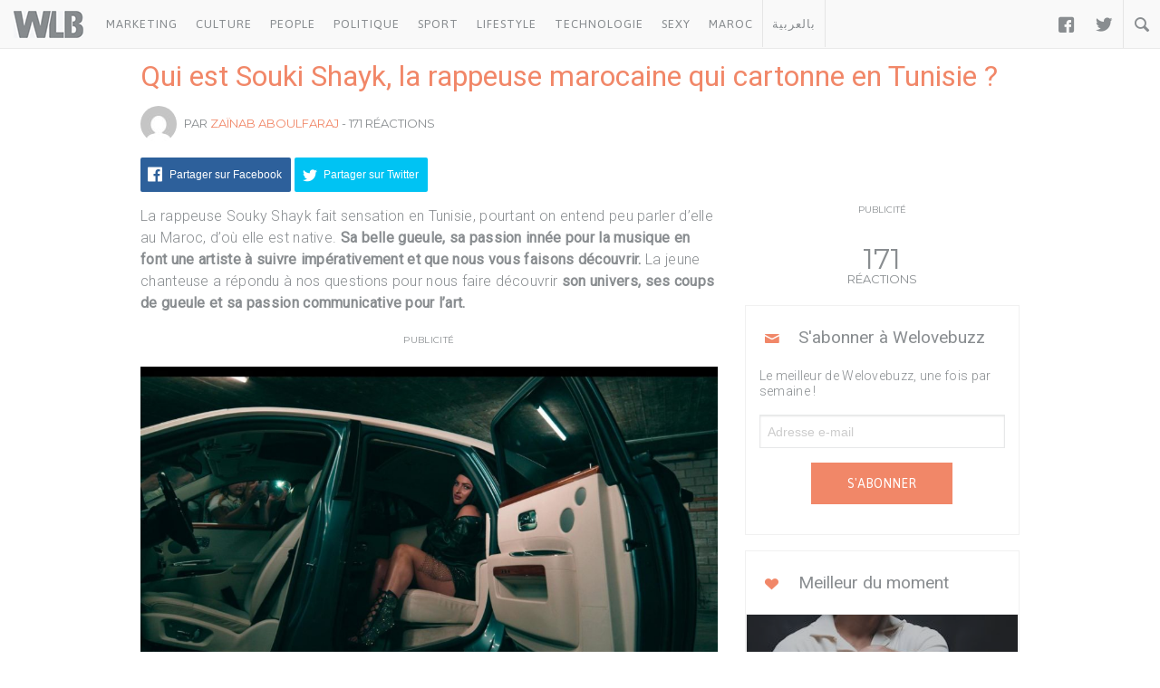

--- FILE ---
content_type: text/html; charset=UTF-8
request_url: https://www.welovebuzz.com/qui-est-souki-shayk-la-rappeuse-marocaine-qui-cartonne-en-tunisie/
body_size: 17844
content:
<!DOCTYPE html><html prefix="og: http://ogp.me/ns#" lang="fr"><head><meta charset="utf-8"><meta name="viewport" content="width=device-width, initial-scale=1.0"><link rel="alternate" type="application/rss+xml" title="Welovebuzz" href="https://feeds.feedburner.com/Welovebuzzcom"><link rel="image_src" href="https://www.welovebuzz.com/wp-content/uploads/2021/04/WhatsApp-Image-2021-04-06-at-15.29.34-1024x576.jpeg"><link rel="stylesheet" href="https://maxcdn.bootstrapcdn.com/font-awesome/4.7.0/css/font-awesome.min.css"><link rel="apple-touch-icon" href="https://www.welovebuzz.com/wp-content/themes/wlb/img/touch-icon-iphone.png"><link rel="shortcut icon" href="https://www.welovebuzz.com/wp-content/themes/wlb/favicon.ico" type="image/x-icon">  <script type="3b1f21100fd63a12bc54367f-text/javascript">(function(h,o,t,j,a,r){
        h.hj=h.hj||function(){(h.hj.q=h.hj.q||[]).push(arguments)};
        h._hjSettings={hjid:2474813,hjsv:6};
        a=o.getElementsByTagName('head')[0];
        r=o.createElement('script');r.async=1;
        r.src=t+h._hjSettings.hjid+j+h._hjSettings.hjsv;
        a.appendChild(r);
    })(window,document,'https://static.hotjar.com/c/hotjar-','.js?sv=');</script> <script async src="https://securepubads.g.doubleclick.net/tag/js/gpt.js" type="3b1f21100fd63a12bc54367f-text/javascript"></script> <script type="3b1f21100fd63a12bc54367f-text/javascript">window.googletag = window.googletag || {
        cmd: []
    };
    googletag.cmd.push(function() {

        googletag.defineSlot('/21787922051/320x100MSB', [320, 100], 'div-gpt-ad-1602515884966-0').addService(
            googletag.pubads());
        googletag.defineOutOfPageSlot('21787922051/Background', 'div-gpt-ad-1608499321844-0').addService(googletag.pubads());
        googletag.defineOutOfPageSlot('21787922051/Interstitial', 'div-gpt-ad-1608499321844-1').addService(googletag.pubads());
        googletag.defineOutOfPageSlot('21787922051/stickyfooter', 'div-gpt-ad-1608499321844-2').addService(googletag.pubads());
        googletag.defineOutOfPageSlot('21787922051/Parallax', 'div-gpt-ad-1608499321844-3').addService(googletag.pubads());

        googletag.defineSlot('/21787922051/FRSingle300x600Side', [300, 600], 'div-gpt-ad-1600767364241-0')
            .addService(googletag.pubads());

        googletag.defineSlot('/21787922051/Single300x600After', [300, 600], 'div-gpt-ad-1600765672388-0').addService(googletag.pubads());

        var msa = googletag
              .sizeMapping()
              .addSize([970, 250], [[1,1]])
              .addSize([20, 20], [[320, 100]])
              . build();
              
        googletag.defineSlot('/21787922051/320x100MSA', [
            [320, 100],
            [1, 1]
        ], 'div-gpt-ad-1606321922790-0')
            .defineSizeMapping(msa).addService(
            googletag.pubads());

        var bannerMapping = googletag
              .sizeMapping()
              .addSize([970, 250], [[970,250]])
              .addSize([20, 20], [[320, 100]])
              .build();
              
        googletag.defineSlot('/21787922051/21807076777', [
            [320, 100],
            [970, 250]
        ], 'div-gpt-ad-1602514540495-0').defineSizeMapping(bannerMapping).addService(
            googletag.pubads());

        googletag.defineSlot('/21787922051/singleBillboard', [
            [320, 100],
            [970, 250]
        ], 'div-gpt-ad-1602515232261-0')
            .defineSizeMapping(bannerMapping)
            .addService(googletag.pubads());

        googletag.defineSlot('/21787922051/homePageOne', [300, 250], 'div-gpt-ad-1552950459126-0').addService(
            googletag.pubads());
        googletag.defineSlot('/21787922051/homePageTwo', [300, 250], 'div-gpt-ad-1552950406140-0').addService(
            googletag.pubads());
        googletag.defineSlot('/21787922051/homePageThree', [300, 250], 'div-gpt-ad-1552950358944-0').addService(
            googletag.pubads());
        googletag.defineSlot('/21787922051/homePageFour', [300, 250], 'div-gpt-ad-1552950289993-0').addService(
            googletag.pubads());

        googletag.defineSlot('/21787922051/singleAuthor', [300, 250], 'div-gpt-ad-1552956802114-0').addService(
            googletag.pubads());
        googletag.defineSlot('/21787922051/singleAfterFirstParagraph', [300, 250], 'div-gpt-ad-1552957051098-0')
            .addService(googletag.pubads());
        googletag.defineSlot('/21787922051/singleAfterMiddleParagraph', [300, 250], 'div-gpt-ad-1617651098302-0').addService(
            googletag.pubads());

        googletag.defineSlot('/21787922051/singleAfterSecondParagraph', [300, 250],
            'div-gpt-ad-1552957433217-0').addService(googletag.pubads());

        // googletag.pubads().addEventListener('slotRenderEnded', function(event) {
        //     if (event.isEmpty) {
        //         var id = event.slot.getSlotElementId();
        //         $('#' + id).parent().hide();
        //     }
        // });

                var myPostId = '205301';
        var myPostTags = [];
                googletag.pubads().setTargeting('ID', myPostId ).setTargeting('Tag', myPostTags);
        console.log(googletag.pubads().getTargeting('ID'), myPostTags)
        googletag.pubads().collapseEmptyDivs(true);
        googletag.pubads().enableSingleRequest();
        googletag.enableServices();
    });</script> <script type="3b1f21100fd63a12bc54367f-text/javascript">function getQueryStringValue(key) {
        return decodeURIComponent(window.location.search.replace(new RegExp("^(?:.*[&\\?]" + encodeURIComponent(key)
            .replace(/[\.\+\*]/g, "\\$&") + "(?:\\=([^&]*))?)?.*$", "i"), "$1"));
    }</script> <script async='async' src='https://www.googletagservices.com/tag/js/gpt.js' type="3b1f21100fd63a12bc54367f-text/javascript"></script> <script src='https://www.welovebuzz.com/wp-content/themes/wlb/js/ads.js' type="3b1f21100fd63a12bc54367f-text/javascript"></script> <script type="3b1f21100fd63a12bc54367f-text/javascript">if (window.canRunAds === undefined) {
          [].forEach.call(document.querySelectorAll('.placement'), function(el) {
              el.style.display = 'none';
          });
      }</script> <meta name='robots' content='index, follow, max-image-preview:large, max-snippet:-1, max-video-preview:-1' /><link media="all" href="https://www.welovebuzz.com/wp-content/cache/autoptimize/css/autoptimize_d9697c78a6c97dc5c66e45d6b099b1ee.css" rel="stylesheet"><title>Qui est Souki Shayk, la rappeuse marocaine qui cartonne en Tunisie ? - Welovebuzz</title><meta name="description" content="La rappeuse Souky Shayk fait sensation en Tunisie, pourtant on entend peu parler d’elle au Maroc, d’où elle est native. Sa belle gueule, sa passion innée pour la musique en font une artiste à suivre impérativement et que nous vous faisons découvrir. La jeune chanteuse a répondu à nos questions pour nous faire découvrir son univers, ses coups de gueule et sa passion communicative pour l’art." /><link rel="canonical" href="https://www.welovebuzz.com/qui-est-souki-shayk-la-rappeuse-marocaine-qui-cartonne-en-tunisie/" /><meta property="og:locale" content="fr_FR" /><meta property="og:type" content="article" /><meta property="og:title" content="Qui est Souki Shayk, la rappeuse marocaine qui cartonne en Tunisie ? - Welovebuzz" /><meta property="og:description" content="La rappeuse Souky Shayk fait sensation en Tunisie, pourtant on entend peu parler d’elle au Maroc, d’où elle est native. Sa belle gueule, sa passion innée pour la musique en font une artiste à suivre impérativement et que nous vous faisons découvrir. La jeune chanteuse a répondu à nos questions pour nous faire découvrir son univers, ses coups de gueule et sa passion communicative pour l’art." /><meta property="og:url" content="https://www.welovebuzz.com/qui-est-souki-shayk-la-rappeuse-marocaine-qui-cartonne-en-tunisie/" /><meta property="og:site_name" content="Welovebuzz" /><meta property="article:publisher" content="https://www.facebook.com/welovebuzz" /><meta property="article:published_time" content="2021-04-12T18:46:10+00:00" /><meta property="article:modified_time" content="2021-04-12T18:52:22+00:00" /><meta property="og:image" content="https://www.welovebuzz.com/wp-content/uploads/2021/04/WhatsApp-Image-2021-04-06-at-15.29.34.jpeg" /><meta property="og:image:width" content="1920" /><meta property="og:image:height" content="1080" /><meta property="og:image:type" content="image/jpeg" /><meta name="author" content="Zaïnab Aboulfaraj" /><meta name="twitter:card" content="summary_large_image" /><meta name="twitter:creator" content="@Welovebuzz" /><meta name="twitter:site" content="@Welovebuzz" /><meta name="twitter:label1" content="Écrit par" /><meta name="twitter:data1" content="Zaïnab Aboulfaraj" /><meta name="twitter:label2" content="Durée de lecture estimée" /><meta name="twitter:data2" content="4 minutes" /> <script type="application/ld+json" class="yoast-schema-graph">{"@context":"https://schema.org","@graph":[{"@type":"Article","@id":"https://www.welovebuzz.com/qui-est-souki-shayk-la-rappeuse-marocaine-qui-cartonne-en-tunisie/#article","isPartOf":{"@id":"https://www.welovebuzz.com/qui-est-souki-shayk-la-rappeuse-marocaine-qui-cartonne-en-tunisie/"},"author":{"name":"Zaïnab Aboulfaraj","@id":"https://www.welovebuzz.com/#/schema/person/b7446d4b8096a0899704a9a377dd9a65"},"headline":"Qui est Souki Shayk, la rappeuse marocaine qui cartonne en Tunisie ?","datePublished":"2021-04-12T18:46:10+00:00","dateModified":"2021-04-12T18:52:22+00:00","mainEntityOfPage":{"@id":"https://www.welovebuzz.com/qui-est-souki-shayk-la-rappeuse-marocaine-qui-cartonne-en-tunisie/"},"wordCount":905,"publisher":{"@id":"https://www.welovebuzz.com/#organization"},"image":{"@id":"https://www.welovebuzz.com/qui-est-souki-shayk-la-rappeuse-marocaine-qui-cartonne-en-tunisie/#primaryimage"},"thumbnailUrl":"https://www.welovebuzz.com/wp-content/uploads/2021/04/WhatsApp-Image-2021-04-06-at-15.29.34.jpeg","keywords":["Cartonne","Marocaine","rappeuse","Souki","Souki Shayk","Tunisie"],"articleSection":["Highlight","Histoires","Maroc","Pop Culture"],"inLanguage":"fr-FR"},{"@type":"WebPage","@id":"https://www.welovebuzz.com/qui-est-souki-shayk-la-rappeuse-marocaine-qui-cartonne-en-tunisie/","url":"https://www.welovebuzz.com/qui-est-souki-shayk-la-rappeuse-marocaine-qui-cartonne-en-tunisie/","name":"Qui est Souki Shayk, la rappeuse marocaine qui cartonne en Tunisie ? - Welovebuzz","isPartOf":{"@id":"https://www.welovebuzz.com/#website"},"primaryImageOfPage":{"@id":"https://www.welovebuzz.com/qui-est-souki-shayk-la-rappeuse-marocaine-qui-cartonne-en-tunisie/#primaryimage"},"image":{"@id":"https://www.welovebuzz.com/qui-est-souki-shayk-la-rappeuse-marocaine-qui-cartonne-en-tunisie/#primaryimage"},"thumbnailUrl":"https://www.welovebuzz.com/wp-content/uploads/2021/04/WhatsApp-Image-2021-04-06-at-15.29.34.jpeg","datePublished":"2021-04-12T18:46:10+00:00","dateModified":"2021-04-12T18:52:22+00:00","description":"La rappeuse Souky Shayk fait sensation en Tunisie, pourtant on entend peu parler d’elle au Maroc, d’où elle est native. Sa belle gueule, sa passion innée pour la musique en font une artiste à suivre impérativement et que nous vous faisons découvrir. La jeune chanteuse a répondu à nos questions pour nous faire découvrir son univers, ses coups de gueule et sa passion communicative pour l’art.","breadcrumb":{"@id":"https://www.welovebuzz.com/qui-est-souki-shayk-la-rappeuse-marocaine-qui-cartonne-en-tunisie/#breadcrumb"},"inLanguage":"fr-FR","potentialAction":[{"@type":"ReadAction","target":["https://www.welovebuzz.com/qui-est-souki-shayk-la-rappeuse-marocaine-qui-cartonne-en-tunisie/"]}]},{"@type":"ImageObject","inLanguage":"fr-FR","@id":"https://www.welovebuzz.com/qui-est-souki-shayk-la-rappeuse-marocaine-qui-cartonne-en-tunisie/#primaryimage","url":"https://www.welovebuzz.com/wp-content/uploads/2021/04/WhatsApp-Image-2021-04-06-at-15.29.34.jpeg","contentUrl":"https://www.welovebuzz.com/wp-content/uploads/2021/04/WhatsApp-Image-2021-04-06-at-15.29.34.jpeg","width":1920,"height":1080},{"@type":"BreadcrumbList","@id":"https://www.welovebuzz.com/qui-est-souki-shayk-la-rappeuse-marocaine-qui-cartonne-en-tunisie/#breadcrumb","itemListElement":[{"@type":"ListItem","position":1,"name":"Accueil","item":"https://www.welovebuzz.com/"},{"@type":"ListItem","position":2,"name":"Maroc","item":"https://www.welovebuzz.com/categorie/maroc/"},{"@type":"ListItem","position":3,"name":"Qui est Souki Shayk, la rappeuse marocaine qui cartonne en Tunisie ?"}]},{"@type":"WebSite","@id":"https://www.welovebuzz.com/#website","url":"https://www.welovebuzz.com/","name":"Welovebuzz","description":"News, Buzz et LOL à la marocaine.","publisher":{"@id":"https://www.welovebuzz.com/#organization"},"potentialAction":[{"@type":"SearchAction","target":{"@type":"EntryPoint","urlTemplate":"https://www.welovebuzz.com/?s={search_term_string}"},"query-input":{"@type":"PropertyValueSpecification","valueRequired":true,"valueName":"search_term_string"}}],"inLanguage":"fr-FR"},{"@type":"Organization","@id":"https://www.welovebuzz.com/#organization","name":"Welovebuzz","url":"https://www.welovebuzz.com/","logo":{"@type":"ImageObject","inLanguage":"fr-FR","@id":"https://www.welovebuzz.com/#/schema/logo/image/","url":"https://www.welovebuzz.com/wp-content/uploads/2019/05/wlb.jpg","contentUrl":"https://www.welovebuzz.com/wp-content/uploads/2019/05/wlb.jpg","width":500,"height":500,"caption":"Welovebuzz"},"image":{"@id":"https://www.welovebuzz.com/#/schema/logo/image/"},"sameAs":["https://www.facebook.com/welovebuzz","https://x.com/Welovebuzz","https://www.instagram.com/welovebuzz/","https://www.linkedin.com/company/welovebuzz/","https://www.youtube.com/c/welovebuzz"]},{"@type":"Person","@id":"https://www.welovebuzz.com/#/schema/person/b7446d4b8096a0899704a9a377dd9a65","name":"Zaïnab Aboulfaraj","image":{"@type":"ImageObject","inLanguage":"fr-FR","@id":"https://www.welovebuzz.com/#/schema/person/image/","url":"https://secure.gravatar.com/avatar/06e3f413e75f2c657a6b3a0c46e432c535caa31f3b1612f1e1e102ea6d8f1cd5?s=96&d=mm&r=g","contentUrl":"https://secure.gravatar.com/avatar/06e3f413e75f2c657a6b3a0c46e432c535caa31f3b1612f1e1e102ea6d8f1cd5?s=96&d=mm&r=g","caption":"Zaïnab Aboulfaraj"},"description":"Humaniste, je cherche avant tout à raconter des histoires qui peuvent vous inspirer. Journaliste dans l'âme depuis mon plus jeune âge.","url":"https://www.welovebuzz.com/author/zainab-aboulfaraj/"}]}</script>  <script type="3b1f21100fd63a12bc54367f-application/javascript" id='pys-version-script'>console.log('PixelYourSite Free version 11.1.5');</script> <link href='https://fonts.googleapis.com' rel='preconnect' /><link href='https://connect.facebook.net' rel='preconnect' /><link href='https://www.googletagservices.com' rel='preconnect' /><link href='https://securepubads.g.doubleclick.net' rel='preconnect' /><link href='https://www.google-analytics.com' rel='preconnect' /><link href='https://fonts.gstatic.com' crossorigin='anonymous' rel='preconnect' /><link href='https://ajax.googleapis.com' rel='preconnect' />  <script src="//www.googletagmanager.com/gtag/js?id=G-066SZ2KVBP"  data-cfasync="false" data-wpfc-render="false" type="text/javascript" async></script> <script data-cfasync="false" data-wpfc-render="false" type="text/javascript">var mi_version = '9.10.1';
				var mi_track_user = true;
				var mi_no_track_reason = '';
								var MonsterInsightsDefaultLocations = {"page_location":"https:\/\/www.welovebuzz.com\/qui-est-souki-shayk-la-rappeuse-marocaine-qui-cartonne-en-tunisie\/"};
								if ( typeof MonsterInsightsPrivacyGuardFilter === 'function' ) {
					var MonsterInsightsLocations = (typeof MonsterInsightsExcludeQuery === 'object') ? MonsterInsightsPrivacyGuardFilter( MonsterInsightsExcludeQuery ) : MonsterInsightsPrivacyGuardFilter( MonsterInsightsDefaultLocations );
				} else {
					var MonsterInsightsLocations = (typeof MonsterInsightsExcludeQuery === 'object') ? MonsterInsightsExcludeQuery : MonsterInsightsDefaultLocations;
				}

								var disableStrs = [
										'ga-disable-G-066SZ2KVBP',
									];

				/* Function to detect opted out users */
				function __gtagTrackerIsOptedOut() {
					for (var index = 0; index < disableStrs.length; index++) {
						if (document.cookie.indexOf(disableStrs[index] + '=true') > -1) {
							return true;
						}
					}

					return false;
				}

				/* Disable tracking if the opt-out cookie exists. */
				if (__gtagTrackerIsOptedOut()) {
					for (var index = 0; index < disableStrs.length; index++) {
						window[disableStrs[index]] = true;
					}
				}

				/* Opt-out function */
				function __gtagTrackerOptout() {
					for (var index = 0; index < disableStrs.length; index++) {
						document.cookie = disableStrs[index] + '=true; expires=Thu, 31 Dec 2099 23:59:59 UTC; path=/';
						window[disableStrs[index]] = true;
					}
				}

				if ('undefined' === typeof gaOptout) {
					function gaOptout() {
						__gtagTrackerOptout();
					}
				}
								window.dataLayer = window.dataLayer || [];

				window.MonsterInsightsDualTracker = {
					helpers: {},
					trackers: {},
				};
				if (mi_track_user) {
					function __gtagDataLayer() {
						dataLayer.push(arguments);
					}

					function __gtagTracker(type, name, parameters) {
						if (!parameters) {
							parameters = {};
						}

						if (parameters.send_to) {
							__gtagDataLayer.apply(null, arguments);
							return;
						}

						if (type === 'event') {
														parameters.send_to = monsterinsights_frontend.v4_id;
							var hookName = name;
							if (typeof parameters['event_category'] !== 'undefined') {
								hookName = parameters['event_category'] + ':' + name;
							}

							if (typeof MonsterInsightsDualTracker.trackers[hookName] !== 'undefined') {
								MonsterInsightsDualTracker.trackers[hookName](parameters);
							} else {
								__gtagDataLayer('event', name, parameters);
							}
							
						} else {
							__gtagDataLayer.apply(null, arguments);
						}
					}

					__gtagTracker('js', new Date());
					__gtagTracker('set', {
						'developer_id.dZGIzZG': true,
											});
					if ( MonsterInsightsLocations.page_location ) {
						__gtagTracker('set', MonsterInsightsLocations);
					}
										__gtagTracker('config', 'G-066SZ2KVBP', {"forceSSL":"true"} );
										window.gtag = __gtagTracker;										(function () {
						/* https://developers.google.com/analytics/devguides/collection/analyticsjs/ */
						/* ga and __gaTracker compatibility shim. */
						var noopfn = function () {
							return null;
						};
						var newtracker = function () {
							return new Tracker();
						};
						var Tracker = function () {
							return null;
						};
						var p = Tracker.prototype;
						p.get = noopfn;
						p.set = noopfn;
						p.send = function () {
							var args = Array.prototype.slice.call(arguments);
							args.unshift('send');
							__gaTracker.apply(null, args);
						};
						var __gaTracker = function () {
							var len = arguments.length;
							if (len === 0) {
								return;
							}
							var f = arguments[len - 1];
							if (typeof f !== 'object' || f === null || typeof f.hitCallback !== 'function') {
								if ('send' === arguments[0]) {
									var hitConverted, hitObject = false, action;
									if ('event' === arguments[1]) {
										if ('undefined' !== typeof arguments[3]) {
											hitObject = {
												'eventAction': arguments[3],
												'eventCategory': arguments[2],
												'eventLabel': arguments[4],
												'value': arguments[5] ? arguments[5] : 1,
											}
										}
									}
									if ('pageview' === arguments[1]) {
										if ('undefined' !== typeof arguments[2]) {
											hitObject = {
												'eventAction': 'page_view',
												'page_path': arguments[2],
											}
										}
									}
									if (typeof arguments[2] === 'object') {
										hitObject = arguments[2];
									}
									if (typeof arguments[5] === 'object') {
										Object.assign(hitObject, arguments[5]);
									}
									if ('undefined' !== typeof arguments[1].hitType) {
										hitObject = arguments[1];
										if ('pageview' === hitObject.hitType) {
											hitObject.eventAction = 'page_view';
										}
									}
									if (hitObject) {
										action = 'timing' === arguments[1].hitType ? 'timing_complete' : hitObject.eventAction;
										hitConverted = mapArgs(hitObject);
										__gtagTracker('event', action, hitConverted);
									}
								}
								return;
							}

							function mapArgs(args) {
								var arg, hit = {};
								var gaMap = {
									'eventCategory': 'event_category',
									'eventAction': 'event_action',
									'eventLabel': 'event_label',
									'eventValue': 'event_value',
									'nonInteraction': 'non_interaction',
									'timingCategory': 'event_category',
									'timingVar': 'name',
									'timingValue': 'value',
									'timingLabel': 'event_label',
									'page': 'page_path',
									'location': 'page_location',
									'title': 'page_title',
									'referrer' : 'page_referrer',
								};
								for (arg in args) {
																		if (!(!args.hasOwnProperty(arg) || !gaMap.hasOwnProperty(arg))) {
										hit[gaMap[arg]] = args[arg];
									} else {
										hit[arg] = args[arg];
									}
								}
								return hit;
							}

							try {
								f.hitCallback();
							} catch (ex) {
							}
						};
						__gaTracker.create = newtracker;
						__gaTracker.getByName = newtracker;
						__gaTracker.getAll = function () {
							return [];
						};
						__gaTracker.remove = noopfn;
						__gaTracker.loaded = true;
						window['__gaTracker'] = __gaTracker;
					})();
									} else {
										console.log("");
					(function () {
						function __gtagTracker() {
							return null;
						}

						window['__gtagTracker'] = __gtagTracker;
						window['gtag'] = __gtagTracker;
					})();
									}</script>  <script type="3b1f21100fd63a12bc54367f-text/javascript" async='async' src="https://www.welovebuzz.com/wp-content/plugins/google-analytics-for-wordpress/assets/js/frontend-gtag.js" id="monsterinsights-frontend-script-js" async="async" data-wp-strategy="async"></script> <script data-cfasync="false" data-wpfc-render="false" type="text/javascript" id='monsterinsights-frontend-script-js-extra'>var monsterinsights_frontend = {"js_events_tracking":"true","download_extensions":"doc,pdf,ppt,zip,xls,docx,pptx,xlsx","inbound_paths":"[]","home_url":"https:\/\/www.welovebuzz.com","hash_tracking":"false","v4_id":"G-066SZ2KVBP"};</script> <script type="3b1f21100fd63a12bc54367f-text/javascript" id="jquery-core-js-extra">var pysFacebookRest = {"restApiUrl":"https:\/\/www.welovebuzz.com\/wp-json\/pys-facebook\/v1\/event","debug":""};</script> <script type="3b1f21100fd63a12bc54367f-text/javascript" async='async' src="https://www.welovebuzz.com/wp-content/plugins/jquery-updater/js/jquery-3.7.1.min.js" id="jquery-core-js"></script> <script type="3b1f21100fd63a12bc54367f-text/javascript" async='async' src="https://www.welovebuzz.com/wp-content/plugins/jquery-updater/js/jquery-migrate-3.5.2.min.js" id="jquery-migrate-js"></script> <script type="3b1f21100fd63a12bc54367f-text/javascript" async='async' src="https://www.welovebuzz.com/wp-content/plugins/pixelyoursite/dist/scripts/jquery.bind-first-0.2.3.min.js" id="jquery-bind-first-js"></script> <script type="3b1f21100fd63a12bc54367f-text/javascript" async='async' src="https://www.welovebuzz.com/wp-content/plugins/pixelyoursite/dist/scripts/js.cookie-2.1.3.min.js" id="js-cookie-pys-js"></script> <script type="3b1f21100fd63a12bc54367f-text/javascript" async='async' src="https://www.welovebuzz.com/wp-content/plugins/pixelyoursite/dist/scripts/tld.min.js" id="js-tld-js"></script> <script type="3b1f21100fd63a12bc54367f-text/javascript" id="pys-js-extra">var pysOptions = {"staticEvents":{"facebook":{"init_event":[{"delay":0,"type":"static","ajaxFire":false,"name":"PageView","pixelIds":["306740466619587"],"eventID":"a6d28c86-cff9-46a5-a941-ecc78c15d4bb","params":{"post_category":"Highlight, Histoires, Maroc, Pop Culture","page_title":"Qui est Souki Shayk, la rappeuse marocaine qui cartonne en Tunisie ?","post_type":"post","post_id":205301,"plugin":"PixelYourSite","user_role":"guest","event_url":"www.welovebuzz.com\/qui-est-souki-shayk-la-rappeuse-marocaine-qui-cartonne-en-tunisie\/"},"e_id":"init_event","ids":[],"hasTimeWindow":false,"timeWindow":0,"woo_order":"","edd_order":""}]}},"dynamicEvents":{"automatic_event_form":{"facebook":{"delay":0,"type":"dyn","name":"Form","pixelIds":["306740466619587"],"eventID":"3f6e8373-9a58-4ffa-bbe0-c9a2feedfe29","params":{"page_title":"Qui est Souki Shayk, la rappeuse marocaine qui cartonne en Tunisie ?","post_type":"post","post_id":205301,"plugin":"PixelYourSite","user_role":"guest","event_url":"www.welovebuzz.com\/qui-est-souki-shayk-la-rappeuse-marocaine-qui-cartonne-en-tunisie\/"},"e_id":"automatic_event_form","ids":[],"hasTimeWindow":false,"timeWindow":0,"woo_order":"","edd_order":""}},"automatic_event_download":{"facebook":{"delay":0,"type":"dyn","name":"Download","extensions":["","doc","exe","js","pdf","ppt","tgz","zip","xls"],"pixelIds":["306740466619587"],"eventID":"34d5fe20-7ac5-40af-817d-d68fb3e74f0a","params":{"page_title":"Qui est Souki Shayk, la rappeuse marocaine qui cartonne en Tunisie ?","post_type":"post","post_id":205301,"plugin":"PixelYourSite","user_role":"guest","event_url":"www.welovebuzz.com\/qui-est-souki-shayk-la-rappeuse-marocaine-qui-cartonne-en-tunisie\/"},"e_id":"automatic_event_download","ids":[],"hasTimeWindow":false,"timeWindow":0,"woo_order":"","edd_order":""}},"automatic_event_comment":{"facebook":{"delay":0,"type":"dyn","name":"Comment","pixelIds":["306740466619587"],"eventID":"6a492393-e16c-4bd1-bb09-d95ddbfac741","params":{"page_title":"Qui est Souki Shayk, la rappeuse marocaine qui cartonne en Tunisie ?","post_type":"post","post_id":205301,"plugin":"PixelYourSite","user_role":"guest","event_url":"www.welovebuzz.com\/qui-est-souki-shayk-la-rappeuse-marocaine-qui-cartonne-en-tunisie\/"},"e_id":"automatic_event_comment","ids":[],"hasTimeWindow":false,"timeWindow":0,"woo_order":"","edd_order":""}},"automatic_event_scroll":{"facebook":{"delay":0,"type":"dyn","name":"PageScroll","scroll_percent":30,"pixelIds":["306740466619587"],"eventID":"b2e4b58d-2338-4980-8edd-c46e041a00ca","params":{"page_title":"Qui est Souki Shayk, la rappeuse marocaine qui cartonne en Tunisie ?","post_type":"post","post_id":205301,"plugin":"PixelYourSite","user_role":"guest","event_url":"www.welovebuzz.com\/qui-est-souki-shayk-la-rappeuse-marocaine-qui-cartonne-en-tunisie\/"},"e_id":"automatic_event_scroll","ids":[],"hasTimeWindow":false,"timeWindow":0,"woo_order":"","edd_order":""}},"automatic_event_time_on_page":{"facebook":{"delay":0,"type":"dyn","name":"TimeOnPage","time_on_page":10,"pixelIds":["306740466619587"],"eventID":"1b259552-e3c4-40fb-8dd6-2570c5b0a520","params":{"page_title":"Qui est Souki Shayk, la rappeuse marocaine qui cartonne en Tunisie ?","post_type":"post","post_id":205301,"plugin":"PixelYourSite","user_role":"guest","event_url":"www.welovebuzz.com\/qui-est-souki-shayk-la-rappeuse-marocaine-qui-cartonne-en-tunisie\/"},"e_id":"automatic_event_time_on_page","ids":[],"hasTimeWindow":false,"timeWindow":0,"woo_order":"","edd_order":""}}},"triggerEvents":[],"triggerEventTypes":[],"facebook":{"pixelIds":["306740466619587"],"advancedMatching":{"external_id":"cadccafaffebceaeeda"},"advancedMatchingEnabled":true,"removeMetadata":false,"wooVariableAsSimple":false,"serverApiEnabled":true,"wooCRSendFromServer":false,"send_external_id":null,"enabled_medical":false,"do_not_track_medical_param":["event_url","post_title","page_title","landing_page","content_name","categories","category_name","tags"],"meta_ldu":false},"debug":"","siteUrl":"https:\/\/www.welovebuzz.com","ajaxUrl":"https:\/\/www.welovebuzz.com\/wp-admin\/admin-ajax.php","ajax_event":"d3a7c55ba1","enable_remove_download_url_param":"1","cookie_duration":"7","last_visit_duration":"60","enable_success_send_form":"","ajaxForServerEvent":"1","ajaxForServerStaticEvent":"1","useSendBeacon":"1","send_external_id":"1","external_id_expire":"180","track_cookie_for_subdomains":"1","google_consent_mode":"1","gdpr":{"ajax_enabled":false,"all_disabled_by_api":false,"facebook_disabled_by_api":false,"analytics_disabled_by_api":false,"google_ads_disabled_by_api":false,"pinterest_disabled_by_api":false,"bing_disabled_by_api":false,"reddit_disabled_by_api":false,"externalID_disabled_by_api":false,"facebook_prior_consent_enabled":true,"analytics_prior_consent_enabled":true,"google_ads_prior_consent_enabled":null,"pinterest_prior_consent_enabled":true,"bing_prior_consent_enabled":true,"cookiebot_integration_enabled":false,"cookiebot_facebook_consent_category":"marketing","cookiebot_analytics_consent_category":"statistics","cookiebot_tiktok_consent_category":"marketing","cookiebot_google_ads_consent_category":"marketing","cookiebot_pinterest_consent_category":"marketing","cookiebot_bing_consent_category":"marketing","consent_magic_integration_enabled":false,"real_cookie_banner_integration_enabled":false,"cookie_notice_integration_enabled":false,"cookie_law_info_integration_enabled":false,"analytics_storage":{"enabled":true,"value":"granted","filter":false},"ad_storage":{"enabled":true,"value":"granted","filter":false},"ad_user_data":{"enabled":true,"value":"granted","filter":false},"ad_personalization":{"enabled":true,"value":"granted","filter":false}},"cookie":{"disabled_all_cookie":false,"disabled_start_session_cookie":false,"disabled_advanced_form_data_cookie":false,"disabled_landing_page_cookie":false,"disabled_first_visit_cookie":false,"disabled_trafficsource_cookie":false,"disabled_utmTerms_cookie":false,"disabled_utmId_cookie":false},"tracking_analytics":{"TrafficSource":"www.google.com","TrafficLanding":"undefined","TrafficUtms":[],"TrafficUtmsId":[]},"GATags":{"ga_datalayer_type":"default","ga_datalayer_name":"dataLayerPYS"},"woo":{"enabled":false},"edd":{"enabled":false},"cache_bypass":"1765908531"};</script> <script type="3b1f21100fd63a12bc54367f-text/javascript" async='async' src="https://www.welovebuzz.com/wp-content/plugins/pixelyoursite/dist/scripts/public.js" id="pys-js"></script> <link rel="https://api.w.org/" href="https://www.welovebuzz.com/wp-json/" /><link rel="alternate" title="JSON" type="application/json" href="https://www.welovebuzz.com/wp-json/wp/v2/posts/205301" /><link rel="EditURI" type="application/rsd+xml" title="RSD" href="https://www.welovebuzz.com/xmlrpc.php?rsd" /><link rel='shortlink' href='https://www.welovebuzz.com/?p=205301' /><link rel="alternate" title="oEmbed (JSON)" type="application/json+oembed" href="https://www.welovebuzz.com/wp-json/oembed/1.0/embed?url=https%3A%2F%2Fwww.welovebuzz.com%2Fqui-est-souki-shayk-la-rappeuse-marocaine-qui-cartonne-en-tunisie%2F" /><link rel="alternate" title="oEmbed (XML)" type="text/xml+oembed" href="https://www.welovebuzz.com/wp-json/oembed/1.0/embed?url=https%3A%2F%2Fwww.welovebuzz.com%2Fqui-est-souki-shayk-la-rappeuse-marocaine-qui-cartonne-en-tunisie%2F&#038;format=xml" /></head><body class="wp-singular post-template-default single single-post postid-205301 single-format-standard wp-theme-wlb"><div id="fb-root"></div> <script type="3b1f21100fd63a12bc54367f-text/javascript">window.fbAsyncInit = function() {
        FB.init({
            appId: '590303330998022',
            autoLogAppEvents: true,
            xfbml: true,
            version: 'v3.3'
        });
        FB.AppEvents.logPageView();
                FB.AppEvents.logEvent(
            FB.AppEvents.EventNames.VIEWED_CONTENT,
        );
            };
    (function(d, s, id) {
        var js, fjs = d.getElementsByTagName(s)[0];
        if (d.getElementById(id)) {
            return;
        }
        js = d.createElement(s);
        js.id = id;
        js.src = "https://connect.facebook.net/fr_FR/sdk.js";
        fjs.parentNode.insertBefore(js, fjs);
    }(document, 'script', 'facebook-jssdk'));</script> <header><ul id="responsive_menu"><li><a href="https://www.welovebuzz.com/categorie/marketing/">Marketing</a></li><li><a href="https://www.welovebuzz.com/categorie/culture/">Culture</a></li><li><a href="https://www.welovebuzz.com/categorie/people/">People</a></li><li><a href="https://www.welovebuzz.com/categorie/politique/">Politique</a></li><li><a href="https://www.welovebuzz.com/categorie/sport/">Sport</a></li><li><a href="https://www.welovebuzz.com/categorie/style/">Lifestyle</a></li><li><a href="https://www.welovebuzz.com/categorie/technologie/">Technologie</a></li><li><a href="https://www.welovebuzz.com/categorie/sexy/">Sexy</a></li><li><a href="https://www.welovebuzz.com/categorie/maroc/">Maroc</a></li><li><a href="http://ar.welovebuzz.com/">بالعربية</a></li></ul><div id="pull">&#9776;</div><div id="small_logo"> <a href="https://www.welovebuzz.com/" class="hidetext"><h1>Welovebuzz</h1> </a></div><nav role="navigation"><ul id="left" class="left"><li><a href="https://www.welovebuzz.com/categorie/marketing/" onclick="if (!window.__cfRLUnblockHandlers) return false; __gaTracker('send', 'event', 'Click Header', 'Category Click', 'Marketing');" data-color="#eb4c4c" data-cf-modified-3b1f21100fd63a12bc54367f-="">Marketing</a></li><li><a href="https://www.welovebuzz.com/categorie/culture/" onclick="if (!window.__cfRLUnblockHandlers) return false; __gaTracker('send', 'event', 'Click Header', 'Category Click', 'Culture');" data-color="#8cba29" data-cf-modified-3b1f21100fd63a12bc54367f-="">Culture</a></li><li><a href="https://www.welovebuzz.com/categorie/people/" onclick="if (!window.__cfRLUnblockHandlers) return false; __gaTracker('send', 'event', 'Click Header', 'Category Click', 'People');" data-color="#dfb71a" data-cf-modified-3b1f21100fd63a12bc54367f-="">People</a></li><li><a href="https://www.welovebuzz.com/categorie/politique/" onclick="if (!window.__cfRLUnblockHandlers) return false; __gaTracker('send', 'event', 'Click Header', 'Category Click', 'Politique');" data-color="#1679b8" data-cf-modified-3b1f21100fd63a12bc54367f-="">Politique</a></li><li><a href="https://www.welovebuzz.com/categorie/sport/" onclick="if (!window.__cfRLUnblockHandlers) return false; __gaTracker('send', 'event', 'Click Header', 'Category Click', 'Sport');" data-color="#16a085" data-cf-modified-3b1f21100fd63a12bc54367f-="">Sport</a></li><li><a href="https://www.welovebuzz.com/categorie/style/" onclick="if (!window.__cfRLUnblockHandlers) return false; __gaTracker('send', 'event', 'Click Header', 'Category Click', 'Style');" data-color="#a362f3" data-cf-modified-3b1f21100fd63a12bc54367f-="">Lifestyle</a></li><li><a href="https://www.welovebuzz.com/categorie/technologie/" onclick="if (!window.__cfRLUnblockHandlers) return false; __gaTracker('send', 'event', 'Click Header', 'Category Click', 'Technologie');" data-color="#44c1ea" data-cf-modified-3b1f21100fd63a12bc54367f-="">Technologie</a></li><li><a href="https://www.welovebuzz.com/categorie/sexy/" onclick="if (!window.__cfRLUnblockHandlers) return false; __gaTracker('send', 'event', 'Click Header', 'Category Click', 'Sexy');" data-color="#e15673" data-cf-modified-3b1f21100fd63a12bc54367f-="">Sexy</a></li><li><a href="https://www.welovebuzz.com/categorie/maroc/" onclick="if (!window.__cfRLUnblockHandlers) return false; __gaTracker('send', 'event', 'Click Header', 'Category Click', 'Maroc');" data-color="#f18768" data-cf-modified-3b1f21100fd63a12bc54367f-="">Maroc</a></li><li class="morocco"><a href="http://ar.welovebuzz.com/" class="ar" style="border-bottom:0" onclick="if (!window.__cfRLUnblockHandlers) return false; __gaTracker('send', 'event', 'Click Header', 'Category Click', 'AR');" data-color="#f18768" data-cf-modified-3b1f21100fd63a12bc54367f-="">بالعربية</a></li></ul><ul id="right" class="right"><li class="facebook"><a href="fb://profile/121917267858938" class="entypo-social facebook" target="_blank" onclick="if (!window.__cfRLUnblockHandlers) return false; __gaTracker('send', 'event', 'Click Header', 'Icons Click', 'Facebook');" data-cf-modified-3b1f21100fd63a12bc54367f-="">&#62222;</a></li><li class="twitter"><a href="twitter://user?screen_name=welovebuzz" class="entypo-social twitter" target="_blank" onclick="if (!window.__cfRLUnblockHandlers) return false; __gaTracker('send', 'event', 'Click Header', 'Icons Click', 'Twitter');" data-cf-modified-3b1f21100fd63a12bc54367f-="">&#62217;</a></li><li class="borders search"> <a href="#" class="icon search"></a><div id="search"><form id="search" method="get" action="https://www.welovebuzz.com/"><h3>Rechercher sur Welovebuzz</h3> <input type="search" name="s" value="" autocomplete="off"> <button type="submit">Ok</button></form></div></li></ul></nav></header><div id='div-gpt-ad-1608499321844-0' style='width: 1px; height: 1px;'> <script type="3b1f21100fd63a12bc54367f-text/javascript">googletag.cmd.push(function() {
            googletag.display('div-gpt-ad-1608499321844-0');
        });</script> </div><div id='div-gpt-ad-1608499321844-1' style='width: 1px; height: 1px;'> <script type="3b1f21100fd63a12bc54367f-text/javascript">googletag.cmd.push(function() {
            googletag.display('div-gpt-ad-1608499321844-1');
        });</script> </div><div id='div-gpt-ad-1608499321844-2' style='width: 1px; height: 1px;'> <script type="3b1f21100fd63a12bc54367f-text/javascript">googletag.cmd.push(function() {
            googletag.display('div-gpt-ad-1608499321844-2');
        });</script> </div><div id='div-gpt-ad-1608499321844-3' style='width: 1px; height: 1px;'> <script type="3b1f21100fd63a12bc54367f-text/javascript">googletag.cmd.push(function() {
            googletag.display('div-gpt-ad-1608499321844-3');
        });</script> </div><div id="takeover"><div class="row article_head" style="background:#FFF;margin-top:34px"><div id='div-gpt-ad-1602515232261-0' class="center_ad"> <script type="3b1f21100fd63a12bc54367f-text/javascript">googletag.cmd.push(function() { googletag.display('div-gpt-ad-1602515232261-0'); });</script> </div><h2 id="title">Qui est Souki Shayk, la rappeuse marocaine qui cartonne en Tunisie ?</h2><div id="avatar"> <img alt='' src='https://secure.gravatar.com/avatar/06e3f413e75f2c657a6b3a0c46e432c535caa31f3b1612f1e1e102ea6d8f1cd5?s=40&#038;d=mm&#038;r=g' srcset='https://secure.gravatar.com/avatar/06e3f413e75f2c657a6b3a0c46e432c535caa31f3b1612f1e1e102ea6d8f1cd5?s=80&#038;d=mm&#038;r=g 2x' class='avatar avatar-40 photo' height='40' width='40' decoding='async'/></div><div style="display:table;height:40px;margin-top:17px"><div style="display:table-cell;vertical-align:middle"><h4> Par <a href="https://www.welovebuzz.com/author/zainab-aboulfaraj/" title="Articles par Zaïnab Aboulfaraj" rel="author">Zaïnab Aboulfaraj</a> - 171 réactions</h4></div></div></div><div id="share_bar" class="row "><div class="social-likes " data-url="https://www.welovebuzz.com/qui-est-souki-shayk-la-rappeuse-marocaine-qui-cartonne-en-tunisie/" data-title="Qui est Souki Shayk, la rappeuse marocaine qui cartonne en Tunisie ?" style="position:relative;z-index:9999 !important"><div class="facebook" title="Partager sur Facebook">Partager sur Facebook</div><div class="twitter" data-via="Welovebuzz" data-related="Qui est Souki Shayk, la rappeuse marocaine qui cartonne en Tunisie ?" title="Partager sur Twitter">Partager sur Twitter</div><div class="fb-like" data-href="https://www.welovebuzz.com/qui-est-souki-shayk-la-rappeuse-marocaine-qui-cartonne-en-tunisie/" data-layout="button" data-action="like" data-size="large" data-show-faces="true" data-share="false" style="display:inline-block;margin-left:3px;top:4px"></div></div></div><ul id="share_bar_mobile" style="display:none"> <a href="https://www.facebook.com/sharer/sharer.php?u=https://www.welovebuzz.com/qui-est-souki-shayk-la-rappeuse-marocaine-qui-cartonne-en-tunisie/" class="facebook_link" target="_blank"><li class="facebook_mobile"><i class="fa fa-facebook"></i></li> </a> <a href="fb-messenger://share/?link=https://www.welovebuzz.com/qui-est-souki-shayk-la-rappeuse-marocaine-qui-cartonne-en-tunisie/" class="messenger_link" target="_blank"><li class="messenger_mobile"><i class="fa"><img src="https://www.welovebuzz.com/wp-content/themes/wlb/img/article/messenger.jpg" width="25"></i></li> </a> <a href="https://twitter.com/intent/tweet?text=Qui est Souki Shayk, la rappeuse marocaine qui cartonne en Tunisie ?&url=https://www.welovebuzz.com/qui-est-souki-shayk-la-rappeuse-marocaine-qui-cartonne-en-tunisie/&?via=Welovebuzz" class="twitter_link" target="_blank"><li class="twitter_mobile"><i class="fa fa-twitter"></i></li> </a> <a href="whatsapp://send?text=Qui est Souki Shayk, la rappeuse marocaine qui cartonne en Tunisie ? https://www.welovebuzz.com/qui-est-souki-shayk-la-rappeuse-marocaine-qui-cartonne-en-tunisie/" class="whatsapp_link"><li class="whatsapp_mobile"><i class="fa fa-whatsapp"></i></li> </a></ul><div class="row" style="background:#FFF;padding-top:17px"><article class="large-8 columns"><div class="article_content"><p>La rappeuse Souky Shayk fait sensation en Tunisie, pourtant on entend peu parler d’elle au Maroc, d’où elle est native. <strong>Sa belle gueule, sa passion innée pour la musique en font une artiste à suivre impérativement et que nous vous faisons découvrir.</strong> La jeune chanteuse a répondu à nos questions pour nous faire découvrir <strong>son univers, ses coups de gueule et sa passion communicative pour l’art.</strong></p><p class="disclosure">Publicité</p><div id="div-gpt-ad-1552957051098-0" style="height:250px; width:300px; margin:auto; margin-bottom:24px;"><script type="3b1f21100fd63a12bc54367f-text/javascript">googletag.cmd.push(function() { googletag.display("div-gpt-ad-1552957051098-0"); });</script></div><p><img fetchpriority="high" decoding="async" class="alignnone size-large wp-image-205302" src="https://www.welovebuzz.com/wp-content/uploads/2021/04/WhatsApp-Image-2021-04-06-at-15.29.34-1024x576.jpeg" alt="" width="1024" height="576" srcset="https://www.welovebuzz.com/wp-content/uploads/2021/04/WhatsApp-Image-2021-04-06-at-15.29.34-1024x576.jpeg 1024w, https://www.welovebuzz.com/wp-content/uploads/2021/04/WhatsApp-Image-2021-04-06-at-15.29.34-300x169.jpeg 300w, https://www.welovebuzz.com/wp-content/uploads/2021/04/WhatsApp-Image-2021-04-06-at-15.29.34-222x125.jpeg 222w, https://www.welovebuzz.com/wp-content/uploads/2021/04/WhatsApp-Image-2021-04-06-at-15.29.34-768x432.jpeg 768w, https://www.welovebuzz.com/wp-content/uploads/2021/04/WhatsApp-Image-2021-04-06-at-15.29.34-1536x864.jpeg 1536w, https://www.welovebuzz.com/wp-content/uploads/2021/04/WhatsApp-Image-2021-04-06-at-15.29.34.jpeg 1920w" sizes="(max-width: 1024px) 100vw, 1024px" /></p><h5>Présente-toi en quelques mots.</h5><p>Je m’appelle Soukaina, je suis née de parents marocains. Mon père est rbati et ma mère berbère. Je suis née au Maroc, à Rabat. Vers l’âge de 8 ans, ma mère a divorcé de mon père, et nous nous sommes installés en Suisse.</p><p class="disclosure">Publicité</p><div id="div-gpt-ad-1617651098302-0" style="height:250px; width:300px; margin:auto; margin-bottom:24px;"><script type="3b1f21100fd63a12bc54367f-text/javascript">googletag.cmd.push(function() { googletag.display("div-gpt-ad-1617651098302-0"); });</script></div><p><strong>J’ai grandi entre mes parents, j’ai hérité des influences rbati et amazigh, et aussi de mon beau-père italien.</strong> Je voyageais beaucoup entre le Maroc et l’Italie. <strong>Lors de nos périples, la musique était omniprésente.</strong></p><blockquote class="instagram-media" style="background: #FFF; border: 0; border-radius: 3px; box-shadow: 0 0 1px 0 rgba(0,0,0,0.5),0 1px 10px 0 rgba(0,0,0,0.15); margin: 1px; max-width: 540px; min-width: 326px; padding: 0; width: calc(100% - 2px);" data-instgrm-captioned="" data-instgrm-permalink="https://www.instagram.com/p/CM9pJTXrlKS/?utm_source=ig_embed&amp;utm_campaign=loading" data-instgrm-version="13"><div style="padding: 16px;"><p>&nbsp;</p><div style="display: flex; flex-direction: row; align-items: center;"><div style="background-color: #f4f4f4; border-radius: 50%; flex-grow: 0; height: 40px; margin-right: 14px; width: 40px;"></div><div style="display: flex; flex-direction: column; flex-grow: 1; justify-content: center;"><div style="background-color: #f4f4f4; border-radius: 4px; flex-grow: 0; height: 14px; margin-bottom: 6px; width: 100px;"></div><div style="background-color: #f4f4f4; border-radius: 4px; flex-grow: 0; height: 14px; width: 60px;"></div></div></div><div style="padding: 19% 0;"></div><div style="display: block; height: 50px; margin: 0 auto 12px; width: 50px;"></div><div style="padding-top: 8px;"><div style="color: #3897f0; font-family: Arial,sans-serif; font-size: 14px; font-style: normal; font-weight: 550; line-height: 18px;">Voir cette publication sur Instagram</div></div><div style="padding: 12.5% 0;"></div><div style="display: flex; flex-direction: row; margin-bottom: 14px; align-items: center;"><div><div style="background-color: #f4f4f4; border-radius: 50%; height: 12.5px; width: 12.5px; transform: translateX(0px) translateY(7px);"></div><div style="background-color: #f4f4f4; height: 12.5px; transform: rotate(-45deg) translateX(3px) translateY(1px); width: 12.5px; flex-grow: 0; margin-right: 14px; margin-left: 2px;"></div><div style="background-color: #f4f4f4; border-radius: 50%; height: 12.5px; width: 12.5px; transform: translateX(9px) translateY(-18px);"></div></div><div style="margin-left: 8px;"><div style="background-color: #f4f4f4; border-radius: 50%; flex-grow: 0; height: 20px; width: 20px;"></div><div style="width: 0; height: 0; border-top: 2px solid transparent; border-left: 6px solid #f4f4f4; border-bottom: 2px solid transparent; transform: translateX(16px) translateY(-4px) rotate(30deg);"></div></div><div style="margin-left: auto;"><div style="width: 0px; border-top: 8px solid #F4F4F4; border-right: 8px solid transparent; transform: translateY(16px);"></div><div style="background-color: #f4f4f4; flex-grow: 0; height: 12px; width: 16px; transform: translateY(-4px);"></div><div style="width: 0; height: 0; border-top: 8px solid #F4F4F4; border-left: 8px solid transparent; transform: translateY(-4px) translateX(8px);"></div></div></div><div style="display: flex; flex-direction: column; flex-grow: 1; justify-content: center; margin-bottom: 24px;"><div style="background-color: #f4f4f4; border-radius: 4px; flex-grow: 0; height: 14px; margin-bottom: 6px; width: 224px;"></div><div style="background-color: #f4f4f4; border-radius: 4px; flex-grow: 0; height: 14px; width: 144px;"></div></div><p>&nbsp;</p><p style="color: #c9c8cd; font-family: Arial,sans-serif; font-size: 14px; line-height: 17px; margin-bottom: 0; margin-top: 8px; overflow: hidden; padding: 8px 0 7px; text-align: center; text-overflow: ellipsis; white-space: nowrap;"><a style="color: #c9c8cd; font-family: Arial,sans-serif; font-size: 14px; font-style: normal; font-weight: normal; line-height: 17px; text-decoration: none;" href="https://www.instagram.com/p/CM9pJTXrlKS/?utm_source=ig_embed&amp;utm_campaign=loading" target="_blank" rel="noopener">Une publication partagée par SOUKI&#x1f1f2;&#x1f1e6;&#x1f1e8;&#x1f1ed;7&#xfe0f;&#x20e3; (@soukishayk)</a></p></div></blockquote><p><script async src="//www.instagram.com/embed.js" type="3b1f21100fd63a12bc54367f-text/javascript"></script></p><h5>D’où te vient cette passion pour la musique ?</h5><p>A l’école, la musique est une matière obligatoire. <strong>Le professeur de musique était émerveillé par ma voix et me l’a fait savoir</strong>. Il m’a encouragée à faire une école de chant.</p><p>Quand je sortais de l’école, je faisais de la danse professionnelle, du freestyle, du hip hop. J’étais tellement amoureuse de la musique que mes proches savaient qu’il fallait toujours m’offrir des instruments au lieu des poupées.</p><p>Quand on me demandait ce que j’allais devenir quand je serai plus grande je répondais : danseuse ou chanteuse. Je le sentais dans mes tripes.</p><p>Mon inspiration vient entièrement des années 90-2000, comme 2pac, Lil Kim, B.I.G, les anciens.</p><p><iframe title="Souki - Bye Bye (Prod by Pluto &amp; Sam million)" width="500" height="281" src="https://www.youtube.com/embed/vD0qEZq_KY0?feature=oembed" frameborder="0" allow="accelerometer; autoplay; clipboard-write; encrypted-media; gyroscope; picture-in-picture; web-share" referrerpolicy="strict-origin-when-cross-origin" allowfullscreen></iframe></p><h5>Quand a eu lieu le déclic pour te lancer ?</h5><p>Mon beau-père voulait que je fasse une école de commerce. J’ai refusé, je voulais qu’il investisse dans une école d’art.</p><p><strong>En 2018, j’ai commencé à écrire mes chansons. Je me suis lancée corps et âme dans cette voie-là</strong>. Deux mois après avoir sorti “Gal Gal”, mon premier single, j’ai rencontré Sanfara, un rappeur tunisien. Je suis parti dans son studio, on a fait des toplines et rapidement on a fait la chanson.</p><p>Le lendemain on a tourné un clip street, rapide. Pour moi, c’était un test, je le prenais comme un jeu.</p><p>Dès qu’on a posté la chanson sur YouTube, le succès a été fulgurant. <strong>En seulement 24 heures, le clip « No No » a enregistré 1,8 millions de vues. Sanfara lui-même était surpris</strong>. A partir de ce moment-là, ça a été la folie. Les interviews en Tunisie, les concerts, etc.</p><p><iframe loading="lazy" title="Sanfara ft. Souki &amp; Saad - No No (Clip Officiel)" width="500" height="281" src="https://www.youtube.com/embed/xEAqd2ClriU?feature=oembed" frameborder="0" allow="accelerometer; autoplay; clipboard-write; encrypted-media; gyroscope; picture-in-picture; web-share" referrerpolicy="strict-origin-when-cross-origin" allowfullscreen></iframe></p><p>Un an plus tard, j’ai refait un feat avec le même rappeur. « Ma cité » a également eu énormément de succès. En Tunisie, je suis très connue, au Maroc pas autant.</p><p><strong>J’ai fait des sons en Allemand, en Français, en Arabe, en Anglais.</strong> Mon producteur est venu me dire qu’il faut qu’on fasse un choix, je ne pouvais pas me perdre entre les langues. <strong>Même si j’habite en Suisse et que peu de gens de la communauté comprennent ce que je dis, je voulais quand même continuer en arabe.</strong></p><p><iframe loading="lazy" title="Sanfara ft. Souki - Ma Cité (Clip Officiel)" width="500" height="281" src="https://www.youtube.com/embed/6bOwW9OPvBY?feature=oembed" frameborder="0" allow="accelerometer; autoplay; clipboard-write; encrypted-media; gyroscope; picture-in-picture; web-share" referrerpolicy="strict-origin-when-cross-origin" allowfullscreen></iframe></p><h5>Quels sont les difficultés que t’as rencontré sur ton chemin ?</h5><p>J’ai été piratée sur ma chaîne YouTube. Du coup, j’ai dû recommencer à zéro. Ma page reprend tout doucement. J’ai été désabusée par beaucoup de labels avec qui j’ai signé, qui m’ont beaucoup ralentie dans mon travail. <strong>Là, je me bats pour devenir indépendante et travailler librement sur mes projets.</strong></p><p><img loading="lazy" decoding="async" class="alignnone size-large wp-image-205303" src="https://www.welovebuzz.com/wp-content/uploads/2021/04/WhatsApp-Image-2021-04-06-at-15.29.51-1024x473.jpeg" alt="" width="1024" height="473" srcset="https://www.welovebuzz.com/wp-content/uploads/2021/04/WhatsApp-Image-2021-04-06-at-15.29.51-1024x473.jpeg 1024w, https://www.welovebuzz.com/wp-content/uploads/2021/04/WhatsApp-Image-2021-04-06-at-15.29.51-300x139.jpeg 300w, https://www.welovebuzz.com/wp-content/uploads/2021/04/WhatsApp-Image-2021-04-06-at-15.29.51-768x355.jpeg 768w, https://www.welovebuzz.com/wp-content/uploads/2021/04/WhatsApp-Image-2021-04-06-at-15.29.51-1536x710.jpeg 1536w, https://www.welovebuzz.com/wp-content/uploads/2021/04/WhatsApp-Image-2021-04-06-at-15.29.51.jpeg 1920w" sizes="auto, (max-width: 1024px) 100vw, 1024px" /></p><h5>Comment pourrais-tu expliquer le fait que tu cartonnes en Tunisie et qu’au Maroc pas encore ?</h5><p>La Tunisie c’est grâce au feat avec le rappeur Sanfara. <strong>Les Tunisiens sont les seuls qui m’invitent à la télé, aux showcases. Au Maroc, jusqu’à présent personne ne m’a appelé</strong>. Je ne suis pas encore médiatisée pour que je me fasse connaître dans mon pays.</p><p><strong>En Tunisie, si tu as du potentiel, que tu chantes bien, et que tu te démarques en tant que rappeuse, les vues importent peu. Au Maroc, non. Les vues sont primordiales.</strong></p><p>J’avais été contactée par beaucoup de rappeurs pour faire un feat après le son qui m’a propulsé. Mais maintenant, quand ils voient que les chiffres sont bas, ils ne me proposent rien.</p><p><iframe loading="lazy" title="Souki ft. Sanfara - Galaxy (Prod by Enki D. Snake &amp; Sam Million)" width="500" height="281" src="https://www.youtube.com/embed/Y_0j21H-5EY?feature=oembed" frameborder="0" allow="accelerometer; autoplay; clipboard-write; encrypted-media; gyroscope; picture-in-picture; web-share" referrerpolicy="strict-origin-when-cross-origin" allowfullscreen></iframe></p><h5>Quelles sont les nexts steps ?</h5><p>Après le ramadan, quand les liaisons aériennes vont reprendre, je vais venir au Maroc. J’ai beaucoup de personnes que je dois rencontrer pour faire des feats. Je continue à travailler sur mes sons et produire des clips de qualité comme “<em>Galaxy” et Bye Bye”.</em></p><p><img loading="lazy" decoding="async" class="alignnone size-large wp-image-205304" src="https://www.welovebuzz.com/wp-content/uploads/2021/04/WhatsApp-Image-2021-04-06-at-15.29.33-768x1024.jpeg" alt="" width="768" height="1024" srcset="https://www.welovebuzz.com/wp-content/uploads/2021/04/WhatsApp-Image-2021-04-06-at-15.29.33-768x1024.jpeg 768w, https://www.welovebuzz.com/wp-content/uploads/2021/04/WhatsApp-Image-2021-04-06-at-15.29.33-225x300.jpeg 225w, https://www.welovebuzz.com/wp-content/uploads/2021/04/WhatsApp-Image-2021-04-06-at-15.29.33-1152x1536.jpeg 1152w, https://www.welovebuzz.com/wp-content/uploads/2021/04/WhatsApp-Image-2021-04-06-at-15.29.33.jpeg 1440w" sizes="auto, (max-width: 768px) 100vw, 768px" /></p><ul class="tags show-for-large-up clear"><li class="tags_li">Tags</li><li><a href="https://www.welovebuzz.com/tag/cartonne/" rel="tag">Cartonne</a></li><li><a href="https://www.welovebuzz.com/tag/marocaine/" rel="tag">Marocaine</a></li><li><a href="https://www.welovebuzz.com/tag/rappeuse/" rel="tag">rappeuse</a></li><li><a href="https://www.welovebuzz.com/tag/souki/" rel="tag">Souki</a></li><li><a href="https://www.welovebuzz.com/tag/souki-shayk/" rel="tag">Souki Shayk</a></li><li><a href="https://www.welovebuzz.com/tag/tunisie-2/" rel="tag">Tunisie</a></li></ul></div><div id="author"><div class="large-2 columns"> <img alt='' src='https://secure.gravatar.com/avatar/06e3f413e75f2c657a6b3a0c46e432c535caa31f3b1612f1e1e102ea6d8f1cd5?s=90&#038;d=mm&#038;r=g' srcset='https://secure.gravatar.com/avatar/06e3f413e75f2c657a6b3a0c46e432c535caa31f3b1612f1e1e102ea6d8f1cd5?s=180&#038;d=mm&#038;r=g 2x' class='avatar avatar-90 photo' height='90' width='90' loading='lazy' decoding='async'/></div><div class="large-10 columns"><h3> <a href="https://www.welovebuzz.com/author/zainab-aboulfaraj/" title="Articles par Zaïnab Aboulfaraj" rel="author">Zaïnab Aboulfaraj</a></h3><p>Humaniste, je cherche avant tout à raconter des histoires qui peuvent vous inspirer. Journaliste dans l'âme depuis mon plus jeune âge.</p> <a href="https://join.welovebuzz.com/" onclick="if (!window.__cfRLUnblockHandlers) return false; __gaTracker('send', 'event', 'Join', 'Join Click', 'Author Box');" data-cf-modified-3b1f21100fd63a12bc54367f-=""> <button>Rejoindre Welovebuzz</button> </a></div></div><article class="placement"><p class="disclosure">Publicité</p><div id='div-gpt-ad-1552956802114-0' style='height:250px; width:300px; margin:auto; margin-bottom: 37px;'> <script type="3b1f21100fd63a12bc54367f-text/javascript">googletag.cmd.push(function() { googletag.display('div-gpt-ad-1552956802114-0'); });</script> </div></article><div class="fb-comments" data-num-posts="10" data-colorscheme="light" data-width="100%"></div><article class="placement"><p class="disclosure">Publicité</p><div id='div-gpt-ad-1606321922790-0' class='center_ad'> <script type="3b1f21100fd63a12bc54367f-text/javascript">googletag.cmd.push(function() { googletag.display('div-gpt-ad-1606321922790-0'); });</script> </div><div id='div-gpt-ad-1600765672388-0' style='width: 300px; height: 600px; margin:auto; margin-top:20px;'> <script type="3b1f21100fd63a12bc54367f-text/javascript">googletag.cmd.push(function() { googletag.display('div-gpt-ad-1600765672388-0'); });</script> </div></article></article><aside class="large-4 columns"><article class="placement" style='margin-bottom: 100px;'><p class="disclosure">Publicité</p><div id='div-gpt-ad-1600767364241-0' style='width: 300px; height: 600px; margin:auto;'> <script type="3b1f21100fd63a12bc54367f-text/javascript">googletag.cmd.push(function() { googletag.display('div-gpt-ad-1600767364241-0'); });</script> </div></article><h6 class="share_count show-for-large-up" style="height:0"> <span>171</span><br> réactions</h6><section><h4><span class="icon mail"></span> S'abonner à Welovebuzz</h4><div id="newsletter"><p>Le meilleur de Welovebuzz, une fois par semaine !</p><form action="https://sendy.welovebuzz.com/subscribe" method="post" accept-charset="utf-8" target="_blank"> <input type="email" name="email" id="email" placeholder="Adresse e-mail" required> <input type="hidden" name="list" value="SSQhpAgIeEvnv6EHige4Pw"> <button type="submit" name="submit" id="submit">S'abonner</button></form></div></section><section><h4><span class="icon heart"></span> Meilleur du moment</h4><div class="tabs-content"> <a href="https://www.welovebuzz.com/ahmed-soultan-se-produit-en-live-dans-un-concert-unique-a-casablanca/" onclick="if (!window.__cfRLUnblockHandlers) return false; __gaTracker('send', 'event', 'Click Sidebar', 'Tendance Click', '');" data-cf-modified-3b1f21100fd63a12bc54367f-=""><section class="image"><div class="opacity" style="background:url('https://www.welovebuzz.com/wp-content/uploads/2025/12/Ahmed-Soultan.jpg') center;"></div><div style="display:table;width:100%;height:119px;margin-top:-119px"><div style="display:table-cell;vertical-align:middle"><h3>Ahmed Soultan se produit en live dans un concert unique à Casablanca</h3></div></div></section> </a></div></section><section><h4><span class="icon star"></span> Populaire</h4><div class="tabs-content"> <a href="https://www.welovebuzz.com/lamine-yamal-explique-son-choix-entre-espagne-et-maroc/" onclick="if (!window.__cfRLUnblockHandlers) return false; __gaTracker('send', 'event', 'Click Sidebar', 'Popular Click', 'Week');" data-cf-modified-3b1f21100fd63a12bc54367f-=""><section class="image"><div class="opacity" style="background:url('https://www.welovebuzz.com/wp-content/uploads/2025/12/Lamine-Yamal.jpg') center;"></div><div style="display:table;width:100%;height:119px;margin-top:-119px"><div style="display:table-cell;vertical-align:middle"><h3>Lamine Yamal explique son choix entre Espagne et Maroc</h3></div></div></section> </a> <a href="https://www.welovebuzz.com/jazzablanca-2026-les-dates-de-la-19eme-edition-sont-connues/" onclick="if (!window.__cfRLUnblockHandlers) return false; __gaTracker('send', 'event', 'Click Sidebar', 'Popular Click', 'Week');" data-cf-modified-3b1f21100fd63a12bc54367f-=""><section class="image"><div class="opacity" style="background:url('https://www.welovebuzz.com/wp-content/uploads/2025/12/Jazzablanca.jpg') center;"></div><div style="display:table;width:100%;height:119px;margin-top:-119px"><div style="display:table-cell;vertical-align:middle"><h3>Jazzablanca 2026 : Les dates de la 19ème édition sont connues</h3></div></div></section> </a> <a href="https://www.welovebuzz.com/mondial-2026-le-maroc-retrouve-le-bresil-et-lecosse-dans-le-groupe-c/" onclick="if (!window.__cfRLUnblockHandlers) return false; __gaTracker('send', 'event', 'Click Sidebar', 'Popular Click', 'Week');" data-cf-modified-3b1f21100fd63a12bc54367f-=""><section class="image"><div class="opacity" style="background:url('https://www.welovebuzz.com/wp-content/uploads/2025/12/Group-Maroc-au-mondial-2026.jpg') center;"></div><div style="display:table;width:100%;height:119px;margin-top:-119px"><div style="display:table-cell;vertical-align:middle"><h3>Mondial 2026 : le Maroc retrouve le Brésil et l’Écosse dans le groupe C</h3></div></div></section> </a> <a href="https://www.welovebuzz.com/netflix-va-racheter-warner-bros-discovery-pour-83-milliards-de-dollars/" onclick="if (!window.__cfRLUnblockHandlers) return false; __gaTracker('send', 'event', 'Click Sidebar', 'Popular Click', 'Week');" data-cf-modified-3b1f21100fd63a12bc54367f-=""><section class="image"><div class="opacity" style="background:url('https://www.welovebuzz.com/wp-content/uploads/2025/12/Netflix-Warner-Bros-Discovery.jpg') center;"></div><div style="display:table;width:100%;height:119px;margin-top:-119px"><div style="display:table-cell;vertical-align:middle"><h3>Netflix va racheter Warner Bros Discovery pour 83 milliards de dollars</h3></div></div></section> </a> <a href="https://www.welovebuzz.com/le-maroc-connait-son-calendrier-pour-le-mondial-2026/" onclick="if (!window.__cfRLUnblockHandlers) return false; __gaTracker('send', 'event', 'Click Sidebar', 'Popular Click', 'Week');" data-cf-modified-3b1f21100fd63a12bc54367f-=""><section class="image"><div class="opacity" style="background:url('https://www.welovebuzz.com/wp-content/uploads/2025/12/Calendrier-Maroc-Mondial-2026.jpg') center;"></div><div style="display:table;width:100%;height:119px;margin-top:-119px"><div style="display:table-cell;vertical-align:middle"><h3>Le Maroc connait son calendrier pour le Mondial 2026</h3></div></div></section> </a> <a href="https://www.welovebuzz.com/lunesco-valide-linscription-du-caftan-en-tant-que-patrimoine-marocain/" onclick="if (!window.__cfRLUnblockHandlers) return false; __gaTracker('send', 'event', 'Click Sidebar', 'Popular Click', 'Week');" data-cf-modified-3b1f21100fd63a12bc54367f-=""><section class="image"><div class="opacity" style="background:url('https://www.welovebuzz.com/wp-content/uploads/2025/12/Caftan-marocain.jpg') center;"></div><div style="display:table;width:100%;height:119px;margin-top:-119px"><div style="display:table-cell;vertical-align:middle"><h3>L'UNESCO valide l'inscription du Caftan en tant que patrimoine marocain</h3></div></div></section> </a></div></section><div class='yarpp yarpp-related yarpp-related-website yarpp-template-yarpp-template-similar'><section class="similar show-for-large-up"><h4><span class="icon similar"></span> Articles similaires</h4><section> <a href="https://www.welovebuzz.com/quest-il-arrive-a-psychoqueen-la-rappeuse-marocaine-kidnappee-en-direct-et-retrouvee-ce-matin/" onclick="if (!window.__cfRLUnblockHandlers) return false; __gaTracker('send', 'event', 'Click Sidebar', 'Similar Click', 'Image');" data-cf-modified-3b1f21100fd63a12bc54367f-=""><div class="backstretch" data-img="https://www.welovebuzz.com/wp-content/uploads/2018/07/26025731_378370939269265_3846929903043426380_o-1024x594.jpg"></div> </a><h5><span class="icon flash"></span> 205</h5><h3> <a href="https://www.welovebuzz.com/quest-il-arrive-a-psychoqueen-la-rappeuse-marocaine-kidnappee-en-direct-et-retrouvee-ce-matin/" onclick="if (!window.__cfRLUnblockHandlers) return false; __gaTracker('send', 'event', 'Click Sidebar', 'Similar Click', 'Text');" data-cf-modified-3b1f21100fd63a12bc54367f-=""> Qu&rsquo;est-il arrivé à Psychoqueen, la rappeuse marocaine ”kidnappée” en direct et retrouvée ce matin ? </a></h3></section><section> <a href="https://www.welovebuzz.com/ily-figure-dans-un-clip-contre-son-gre-et-indigne-la-toile/" onclick="if (!window.__cfRLUnblockHandlers) return false; __gaTracker('send', 'event', 'Click Sidebar', 'Similar Click', 'Image');" data-cf-modified-3b1f21100fd63a12bc54367f-=""><div class="backstretch" data-img="https://www.welovebuzz.com/wp-content/uploads/2019/08/Capture-d’écran-2019-08-05-à-14.35.54.jpg"></div> </a><h5><span class="icon flash"></span> 270</h5><h3> <a href="https://www.welovebuzz.com/ily-figure-dans-un-clip-contre-son-gre-et-indigne-la-toile/" onclick="if (!window.__cfRLUnblockHandlers) return false; __gaTracker('send', 'event', 'Click Sidebar', 'Similar Click', 'Text');" data-cf-modified-3b1f21100fd63a12bc54367f-=""> Ily figure dans un clip contre son gré et indigne la toile&#8230; </a></h3></section><section> <a href="https://www.welovebuzz.com/video-la-marocaine-ghita-lahmamssi-cree-la-polemique-avec-son-nouveau-clip/" onclick="if (!window.__cfRLUnblockHandlers) return false; __gaTracker('send', 'event', 'Click Sidebar', 'Similar Click', 'Image');" data-cf-modified-3b1f21100fd63a12bc54367f-=""><div class="backstretch" data-img="https://www.welovebuzz.com/wp-content/uploads/2020/03/WhatsApp-Image-2020-03-06-at-16.04.19-1024x683.jpeg"></div> </a><h5><span class="icon flash"></span> 103</h5><h3> <a href="https://www.welovebuzz.com/video-la-marocaine-ghita-lahmamssi-cree-la-polemique-avec-son-nouveau-clip/" onclick="if (!window.__cfRLUnblockHandlers) return false; __gaTracker('send', 'event', 'Click Sidebar', 'Similar Click', 'Text');" data-cf-modified-3b1f21100fd63a12bc54367f-=""> Vidéo: La marocaine Ghita Lahmamssi crée la polémique avec son nouveau clip </a></h3></section><section> <a href="https://www.welovebuzz.com/photo-en-tunisie-une-rue-a-ete-nommee-en-hommage-a-fatema-mernissi/" onclick="if (!window.__cfRLUnblockHandlers) return false; __gaTracker('send', 'event', 'Click Sidebar', 'Similar Click', 'Image');" data-cf-modified-3b1f21100fd63a12bc54367f-=""><div class="backstretch" data-img="https://www.welovebuzz.com/wp-content/uploads/2021/04/24076.jpg"></div> </a><h5><span class="icon flash"></span> 94</h5><h3> <a href="https://www.welovebuzz.com/photo-en-tunisie-une-rue-a-ete-nommee-en-hommage-a-fatema-mernissi/" onclick="if (!window.__cfRLUnblockHandlers) return false; __gaTracker('send', 'event', 'Click Sidebar', 'Similar Click', 'Text');" data-cf-modified-3b1f21100fd63a12bc54367f-=""> Photo : En Tunisie, une rue a été nommée en hommage à Fatema Mernissi </a></h3></section><section> <a href="https://www.welovebuzz.com/video-la-rappeuse-psychoqueen-violemment-agressee-a-skhirat/" onclick="if (!window.__cfRLUnblockHandlers) return false; __gaTracker('send', 'event', 'Click Sidebar', 'Similar Click', 'Image');" data-cf-modified-3b1f21100fd63a12bc54367f-=""><div class="backstretch" data-img="https://www.welovebuzz.com/wp-content/uploads/2020/01/Capture-d’écran-2020-01-17-à-15.04.29.jpg"></div> </a><h5><span class="icon flash"></span> 1084</h5><h3> <a href="https://www.welovebuzz.com/video-la-rappeuse-psychoqueen-violemment-agressee-a-skhirat/" onclick="if (!window.__cfRLUnblockHandlers) return false; __gaTracker('send', 'event', 'Click Sidebar', 'Similar Click', 'Text');" data-cf-modified-3b1f21100fd63a12bc54367f-=""> Vidéo: La rappeuse Psychoqueen violemment agressée à Skhirat </a></h3></section><section> <a href="https://www.welovebuzz.com/mister-crazy-le-rappeur-condamne-a-la-prison-pour-avoir-cite-lhymne-national-dans-ce-clip/" onclick="if (!window.__cfRLUnblockHandlers) return false; __gaTracker('send', 'event', 'Click Sidebar', 'Similar Click', 'Image');" data-cf-modified-3b1f21100fd63a12bc54367f-=""><div class="backstretch" data-img="https://www.welovebuzz.com/wp-content/uploads/2014/10/Capture.png"></div> </a><h5><span class="icon flash"></span> 49</h5><h3> <a href="https://www.welovebuzz.com/mister-crazy-le-rappeur-condamne-a-la-prison-pour-avoir-cite-lhymne-national-dans-ce-clip/" onclick="if (!window.__cfRLUnblockHandlers) return false; __gaTracker('send', 'event', 'Click Sidebar', 'Similar Click', 'Text');" data-cf-modified-3b1f21100fd63a12bc54367f-=""> Mister Crazy, le rappeur emprisonné pour avoir cité l&rsquo;hymne national dans ce clip </a></h3></section><section> <a href="https://www.welovebuzz.com/psy-depasse-les-2-milliards-de-vues-sur-youtube/" onclick="if (!window.__cfRLUnblockHandlers) return false; __gaTracker('send', 'event', 'Click Sidebar', 'Similar Click', 'Image');" data-cf-modified-3b1f21100fd63a12bc54367f-=""><div class="backstretch" data-img="https://www.welovebuzz.com/wp-content/uploads/2014/06/Sans-titre.png"></div> </a><h5><span class="icon flash"></span> 5</h5><h3> <a href="https://www.welovebuzz.com/psy-depasse-les-2-milliards-de-vues-sur-youtube/" onclick="if (!window.__cfRLUnblockHandlers) return false; __gaTracker('send', 'event', 'Click Sidebar', 'Similar Click', 'Text');" data-cf-modified-3b1f21100fd63a12bc54367f-=""> Psy dépasse les 2 milliards de vues sur Youtube </a></h3></section></section></div></aside></div></div><article style='margin-top: 40px; '><p class="disclosure">Publicité</p><div id='div-gpt-ad-1602514540495-0' class="center_ad"> <script type="3b1f21100fd63a12bc54367f-text/javascript">googletag.cmd.push(function() { googletag.display('div-gpt-ad-1602514540495-0'); });</script> </div></article></article><div id="oldies" class="clear"><h3><a href="https://www.welovebuzz.com/categorie/indemodables/">Les indémodables</a></h3> <a href="https://www.welovebuzz.com/9-phrases-des-parents-qui-nous-font-un-tout-petit-peu-grimacer/" onclick="if (!window.__cfRLUnblockHandlers) return false; __gaTracker('send', 'event', 'Click Footer', 'Oldies Click', 'First');" data-cf-modified-3b1f21100fd63a12bc54367f-=""><section class="image small-6 columns"><div id="oldie-1" class="backstretch" data-img="https://www.welovebuzz.com/wp-content/uploads/2016/08/L’Couple-Lecotidien.com-Economie-et-Entreprise-au-Maroc-lAfrique-et-à-lInternational-02-620x400.jpg"></div><div style="display:table;width:100%;height:286px;margin-top:-286px"><div style="display:table-cell;vertical-align:middle"><h2>9 phrases des parents qui nous font un tout petit peu grimacer</h2></div></div></section> </a> <a href="https://www.welovebuzz.com/8-monuments-marocains-resplendissants-que-vous-devriez-tous-connaitre/" onclick="if (!window.__cfRLUnblockHandlers) return false; __gaTracker('send', 'event', 'Click Footer', 'Oldies Click', 'Second');" data-cf-modified-3b1f21100fd63a12bc54367f-=""><section class="image small-6 columns"><div id="oldie-1" class="backstretch" data-img="https://www.welovebuzz.com/wp-content/uploads/2017/02/2.1.jpg"></div><div style="display:table;width:100%;height:286px;margin-top:-286px"><div style="display:table-cell;vertical-align:middle"><h2>8 monuments marocains resplendissants que vous devriez tous connaître</h2></div></div></section> </a> <a href="https://www.welovebuzz.com/10-salons-de-coiffure-a-essayer-sur-casablanca/" onclick="if (!window.__cfRLUnblockHandlers) return false; __gaTracker('send', 'event', 'Click Footer', 'Oldies Click', 'Third');" data-cf-modified-3b1f21100fd63a12bc54367f-=""><section class="image small-6 columns"><div id="oldie-1" class="backstretch" data-img="https://www.welovebuzz.com/wp-content/uploads/2017/04/maison-de-joelle-925x430.jpg"></div><div style="display:table;width:100%;height:286px;margin-top:-286px"><div style="display:table-cell;vertical-align:middle"><h2>10 salons de coiffure à essayer sur Casablanca</h2></div></div></section> </a> <a href="https://www.welovebuzz.com/13-incroyables-habitudes-des-jeunes-marocains-connectes-sur-les-reseaux-sociaux/" onclick="if (!window.__cfRLUnblockHandlers) return false; __gaTracker('send', 'event', 'Click Footer', 'Oldies Click', 'Fourth');" data-cf-modified-3b1f21100fd63a12bc54367f-=""><section class="image small-6 columns"><div id="oldie-1" class="backstretch" data-img="https://www.welovebuzz.com/wp-content/uploads/2016/11/Screen-Shot-2016-11-15-at-5.50.17-PM.png"></div><div style="display:table;width:100%;height:286px;margin-top:-286px"><div style="display:table-cell;vertical-align:middle"><h2>13 incroyables habitudes des jeunes marocains connectés sur les réseaux sociaux</h2></div></div></section> </a> <a href="https://www.welovebuzz.com/cet-hiver-on-aimerait-tous-faire-ces-14-choses/" onclick="if (!window.__cfRLUnblockHandlers) return false; __gaTracker('send', 'event', 'Click Footer', 'Oldies Click', 'Fifth');" data-cf-modified-3b1f21100fd63a12bc54367f-=""><section class="image small-6 columns"><div id="oldie-1" class="backstretch" data-img="https://www.welovebuzz.com/wp-content/uploads/2017/12/snow.jpg"></div><div style="display:table;width:100%;height:286px;margin-top:-286px"><div style="display:table-cell;vertical-align:middle"><h2>Cet hiver, on aimerait tous faire ces 14 choses...</h2></div></div></section> </a> <a href="https://www.welovebuzz.com/10-choses-a-faire-pour-etre-un-super-etre-humain-dans-la-vie-de-tous-les-jours/" onclick="if (!window.__cfRLUnblockHandlers) return false; __gaTracker('send', 'event', 'Click Footer', 'Oldies Click', 'Sixth');" data-cf-modified-3b1f21100fd63a12bc54367f-=""><section class="image small-6 columns"><div id="oldie-1" class="backstretch" data-img="https://www.welovebuzz.com/wp-content/uploads/2015/11/20150415145824-friends-un-male-meal-group-drink-talking-summer-restaurant-laughing-happy-men-guys.jpg"></div><div style="display:table;width:100%;height:286px;margin-top:-286px"><div style="display:table-cell;vertical-align:middle"><h2>10 choses à faire pour être un super être humain dans la vie de tous les jours</h2></div></div></section> </a> <a href="https://www.welovebuzz.com/6-entretiens-dembauches-ou-il-vaut-mieux-ne-pas-etre-candidat/" onclick="if (!window.__cfRLUnblockHandlers) return false; __gaTracker('send', 'event', 'Click Footer', 'Oldies Click', 'Seventh');" data-cf-modified-3b1f21100fd63a12bc54367f-=""><section class="image small-6 columns"><div id="oldie-1" class="backstretch" data-img="https://www.welovebuzz.com/wp-content/uploads/2014/02/article-1325546-0BDC333A000005DC-309_634x423.jpg"></div><div style="display:table;width:100%;height:286px;margin-top:-286px"><div style="display:table-cell;vertical-align:middle"><h2>6 entretiens d'embauche auxquels il vaut mieux ne pas être candidat</h2></div></div></section> </a> <a href="https://www.welovebuzz.com/ces-dessins-poignants-deconstruisent-les-tares-toxiques-de-la-societe-marocaine-2/" onclick="if (!window.__cfRLUnblockHandlers) return false; __gaTracker('send', 'event', 'Click Footer', 'Oldies Click', 'Eighth');" data-cf-modified-3b1f21100fd63a12bc54367f-=""><section class="image small-6 columns"><div id="oldie-1" class="backstretch" data-img="https://www.welovebuzz.com/wp-content/uploads/2021/01/Capture-décran-2021-01-19-à-11.08.05.jpg"></div><div style="display:table;width:100%;height:286px;margin-top:-286px"><div style="display:table-cell;vertical-align:middle"><h2>Ces dessins poignants déconstruisent les tares toxiques de la société marocaine</h2></div></div></section> </a> <a href="https://www.welovebuzz.com/10-choses-que-vous-ignorez-probablement-sur-game-of-thrones/" onclick="if (!window.__cfRLUnblockHandlers) return false; __gaTracker('send', 'event', 'Click Footer', 'Oldies Click', 'Ninth');" data-cf-modified-3b1f21100fd63a12bc54367f-=""><section class="image small-6 columns"><div id="oldie-1" class="backstretch" data-img="https://www.welovebuzz.com/wp-content/uploads/2016/06/game-of-thrones-rose-leslie-768x1366-1024x576.jpg"></div><div style="display:table;width:100%;height:286px;margin-top:-286px"><div style="display:table-cell;vertical-align:middle"><h2>10 choses que vous ignorez probablement sur Game of Thrones</h2></div></div></section> </a> <a href="https://www.welovebuzz.com/tu-nas-pas-encore-recu-ton-salaire-viens-par-la-hugs/" onclick="if (!window.__cfRLUnblockHandlers) return false; __gaTracker('send', 'event', 'Click Footer', 'Oldies Click', 'Tenth');" data-cf-modified-3b1f21100fd63a12bc54367f-=""><section class="image small-6 columns"><div id="oldie-1" class="backstretch" data-img="https://www.welovebuzz.com/wp-content/uploads/2018/01/l-couple-saison-2-episode-25-l-couple-2-l-1.jpg"></div><div style="display:table;width:100%;height:286px;margin-top:-286px"><div style="display:table-cell;vertical-align:middle"><h2>9 choses qui t'arrivent si tu n'as toujours pas reçu ton salaire</h2></div></div></section> </a></div><footer class="clear large-12 columns"> <a href="https://www.welovebuzz.com/"> <img src="https://www.welovebuzz.com/wp-content/themes/wlb/img/footer/wlb.png" alt="Welovebuzz" width="362"
 height="142"> </a><ul><li><a href="https://join.welovebuzz.com" onclick="if (!window.__cfRLUnblockHandlers) return false; __gaTracker('send', 'event', 'Join', 'Join Click', 'Footer');" data-cf-modified-3b1f21100fd63a12bc54367f-="">Rejoindre l'équipe</a></li><li>&nbsp;-&nbsp;</li><li><a href="https://advertise.welovebuzz.com/">Publicité</a></li><li>&nbsp;-&nbsp;</li><li><a href="https://www.welovebuzz.com/confidentialite/">Politique de confidentialité</a></li><li>&nbsp;-&nbsp;</li><li><a href="https://www.welovebuzz.com/mentions-legales/">Mentions légales</a></li><li>&nbsp;-&nbsp;</li><li><a href="https://www.welovebuzz.com/contact/">Contact</a></li><br /><li>© Welovebuzz - 2025</li></ul></footer> <script type="speculationrules">{"prefetch":[{"source":"document","where":{"and":[{"href_matches":"\/*"},{"not":{"href_matches":["\/wp-*.php","\/wp-admin\/*","\/wp-content\/uploads\/*","\/wp-content\/*","\/wp-content\/plugins\/*","\/wp-content\/themes\/wlb\/*","\/*\\?(.+)"]}},{"not":{"selector_matches":"a[rel~=\"nofollow\"]"}},{"not":{"selector_matches":".no-prefetch, .no-prefetch a"}}]},"eagerness":"conservative"}]}</script> <noscript><img height="1" width="1" style="display: none;" src="https://www.facebook.com/tr?id=306740466619587&ev=PageView&noscript=1&cd%5Bpost_category%5D=Highlight%2C+Histoires%2C+Maroc%2C+Pop+Culture&cd%5Bpage_title%5D=Qui+est+Souki+Shayk%2C+la+rappeuse+marocaine+qui+cartonne+en+Tunisie+%3F&cd%5Bpost_type%5D=post&cd%5Bpost_id%5D=205301&cd%5Bplugin%5D=PixelYourSite&cd%5Buser_role%5D=guest&cd%5Bevent_url%5D=www.welovebuzz.com%2Fqui-est-souki-shayk-la-rappeuse-marocaine-qui-cartonne-en-tunisie%2F" alt=""></noscript> <script src="https://www.welovebuzz.com/wp-content/themes/wlb/js/jquery.backstretch.min.js" type="3b1f21100fd63a12bc54367f-text/javascript"></script> <script src="https://www.welovebuzz.com/wp-content/themes/wlb/js/main.js" type="3b1f21100fd63a12bc54367f-text/javascript"></script> <script src="https://www.welovebuzz.com/wp-content/themes/wlb/js/social-likes.min.js" type="3b1f21100fd63a12bc54367f-text/javascript"></script> <script src="https://www.welovebuzz.com/wp-content/themes/wlb/js/fresco.js" type="3b1f21100fd63a12bc54367f-text/javascript"></script> <script type="3b1f21100fd63a12bc54367f-text/javascript">(function($) {
    $(window).scroll(function() {
        if ($(this).scrollTop() > $('#share_bar').offset().top - 30) {
            $('ul#left').slideUp('slow');
            $('div.social-likes').addClass('stick_top');
        } else {
            $('ul#left').slideDown('slow');
            $('div.social-likes').removeClass('stick_top');
        }
    });
        $('.facebook_link').click(function(event) {
        __gaTracker('send', 'event', 'Share', 'Facebook', '/qui-est-souki-shayk-la-rappeuse-marocaine-qui-cartonne-en-tunisie/');
    });
    $('.messenger_link').click(function(event) {
        __gaTracker('send', 'event', 'Share', 'Messenger', '/qui-est-souki-shayk-la-rappeuse-marocaine-qui-cartonne-en-tunisie/');
    });
    $('.twitter_link').click(function(event) {
        var link = location.href.replace("https://www.welovebuzz.com/", "");
        __gaTracker('send', 'event', 'Share', 'Twitter', '/qui-est-souki-shayk-la-rappeuse-marocaine-qui-cartonne-en-tunisie/');
    });
    $('.whatsapp_link').click(function(event) {
        var link = location.href.replace("https://www.welovebuzz.com/", "");
        __gaTracker('send', 'event', 'Share', 'Whatsapp', '/qui-est-souki-shayk-la-rappeuse-marocaine-qui-cartonne-en-tunisie/');
    });
    }(jQuery));</script> <script src="/cdn-cgi/scripts/7d0fa10a/cloudflare-static/rocket-loader.min.js" data-cf-settings="3b1f21100fd63a12bc54367f-|49" defer></script><script defer src="https://static.cloudflareinsights.com/beacon.min.js/vcd15cbe7772f49c399c6a5babf22c1241717689176015" integrity="sha512-ZpsOmlRQV6y907TI0dKBHq9Md29nnaEIPlkf84rnaERnq6zvWvPUqr2ft8M1aS28oN72PdrCzSjY4U6VaAw1EQ==" data-cf-beacon='{"version":"2024.11.0","token":"0927a98cac1041428d4400aa1b4b7cbc","r":1,"server_timing":{"name":{"cfCacheStatus":true,"cfEdge":true,"cfExtPri":true,"cfL4":true,"cfOrigin":true,"cfSpeedBrain":true},"location_startswith":null}}' crossorigin="anonymous"></script>
</body></html>

<!-- Page cached by LiteSpeed Cache 7.6.2 on 2025-12-16 19:08:51 -->

--- FILE ---
content_type: text/html; charset=utf-8
request_url: https://www.google.com/recaptcha/api2/aframe
body_size: 266
content:
<!DOCTYPE HTML><html><head><meta http-equiv="content-type" content="text/html; charset=UTF-8"></head><body><script nonce="vh3Kt5hQfKvoeLbocIkrNQ">/** Anti-fraud and anti-abuse applications only. See google.com/recaptcha */ try{var clients={'sodar':'https://pagead2.googlesyndication.com/pagead/sodar?'};window.addEventListener("message",function(a){try{if(a.source===window.parent){var b=JSON.parse(a.data);var c=clients[b['id']];if(c){var d=document.createElement('img');d.src=c+b['params']+'&rc='+(localStorage.getItem("rc::a")?sessionStorage.getItem("rc::b"):"");window.document.body.appendChild(d);sessionStorage.setItem("rc::e",parseInt(sessionStorage.getItem("rc::e")||0)+1);localStorage.setItem("rc::h",'1766153480798');}}}catch(b){}});window.parent.postMessage("_grecaptcha_ready", "*");}catch(b){}</script></body></html>